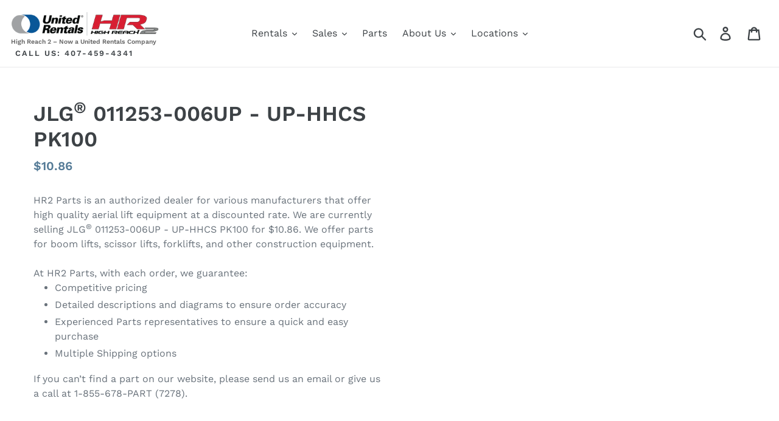

--- FILE ---
content_type: text/css
request_url: https://www.high-reach2.com/cdn/shop/t/1/assets/colorbox.css?v=124439363024216664501573762930
body_size: -41
content:
#colorbox,#cboxOverlay,#cboxWrapper{position:absolute;top:0;left:0;z-index:9999;overflow:hidden;-webkit-transform:translate3d(0,0,0)}#cboxWrapper{max-width:none}#cboxOverlay{position:fixed;width:100%;height:100%}#cboxMiddleLeft,#cboxBottomLeft{clear:left}#cboxContent{position:relative}#cboxLoadedContent{overflow:auto;-webkit-overflow-scrolling:touch}#cboxTitle{margin:0}#cboxLoadingOverlay,#cboxLoadingGraphic{position:absolute;top:0;left:0;width:100%;height:100%}#cboxPrevious,#cboxNext,#cboxClose,#cboxSlideshow{cursor:pointer}.cboxPhoto{float:left;margin:auto;border:0;display:block;max-width:none;-ms-interpolation-mode:bicubic}.cboxIframe{width:100%;height:100%;display:block;border:0;padding:0;margin:0}#colorbox,#cboxContent,#cboxLoadedContent{box-sizing:content-box;-moz-box-sizing:content-box;-webkit-box-sizing:content-box}#cboxOverlay{background:url(https://cdn.shopify.com/s/files/1/2503/7608/files/overlay.png?4416) repeat 0 0;opacity:.9;filter:alpha(opacity = 90)}#colorbox{outline:0}#cboxTopLeft{width:21px;height:21px;background:url(https://cdn.shopify.com/s/files/1/2503/7608/files/controls.png?4416) no-repeat -101px 0}#cboxTopRight{width:21px;height:21px;background:url(https://cdn.shopify.com/s/files/1/2503/7608/files/controls.png?4416) no-repeat -130px 0}#cboxBottomLeft{width:21px;height:21px;background:url(https://cdn.shopify.com/s/files/1/2503/7608/files/controls.png?4416) no-repeat -101px -29px}#cboxBottomRight{width:21px;height:21px;background:url(https://cdn.shopify.com/s/files/1/2503/7608/files/controls.png?4416) no-repeat -130px -29px}#cboxMiddleLeft{width:21px;background:url(https://cdn.shopify.com/s/files/1/2503/7608/files/controls.png?4416) left top repeat-y}#cboxMiddleRight{width:21px;background:url(https://cdn.shopify.com/s/files/1/2503/7608/files/controls.png?4416) right top repeat-y}#cboxTopCenter{height:21px;background:url(https://cdn.shopify.com/s/files/1/2503/7608/files/border.png?4416) 0 0 repeat-x}#cboxBottomCenter{height:21px;background:url(https://cdn.shopify.com/s/files/1/2503/7608/files/border.png?4416) 0 -29px repeat-x}#cboxContent{background:#fff;overflow:hidden}.cboxIframe{background:#fff}#cboxError{padding:50px;border:1px solid #ccc}#cboxLoadedContent{margin-bottom:28px}#cboxTitle{position:absolute;bottom:4px;left:0;text-align:center;width:100%;color:#949494}#cboxCurrent{position:absolute;bottom:4px;left:58px;color:#949494}#cboxLoadingOverlay{background:url(https://cdn.shopify.com/s/files/1/2503/7608/files/loading_background.png?4416) no-repeat center center}#cboxLoadingGraphic{background:url(https://cdn.shopify.com/s/files/1/2503/7608/files/loading.gif?4416) no-repeat center center}#cboxPrevious,#cboxNext,#cboxSlideshow,#cboxClose{border:0;padding:0;margin:0;overflow:visible;width:auto;background:none}#cboxPrevious:active,#cboxNext:active,#cboxSlideshow:active,#cboxClose:active{outline:0}#cboxSlideshow{position:absolute;bottom:4px;right:30px;color:#0092ef}#cboxPrevious{position:absolute;bottom:0;left:0;background:url(https://cdn.shopify.com/s/files/1/2503/7608/files/controls.png?4416) no-repeat -75px 0;width:25px;height:25px;text-indent:-9999px}#cboxPrevious:hover{background-position:-75px -25px}#cboxNext{position:absolute;bottom:0;left:27px;background:url(https://cdn.shopify.com/s/files/1/2503/7608/files/controls.png?4416) no-repeat -50px 0;width:25px;height:25px;text-indent:-9999px}#cboxNext:hover{background-position:-50px -25px}#cboxClose{position:absolute;bottom:0;right:0;background:url(https://cdn.shopify.com/s/files/1/2503/7608/files/controls.png?4416) no-repeat -25px 0;width:25px;height:25px;text-indent:-9999px}#cboxClose:hover{background-position:-25px -25px}.cboxIE #cboxTopLeft,.cboxIE #cboxTopCenter,.cboxIE #cboxTopRight,.cboxIE #cboxBottomLeft,.cboxIE #cboxBottomCenter,.cboxIE #cboxBottomRight,.cboxIE #cboxMiddleLeft,.cboxIE #cboxMiddleRight{filter:progid:DXImageTransform.Microsoft.gradient(startColorstr=#00FFFFFF,endColorstr=#00FFFFFF)}
/*# sourceMappingURL=/cdn/shop/t/1/assets/colorbox.css.map?v=124439363024216664501573762930 */
